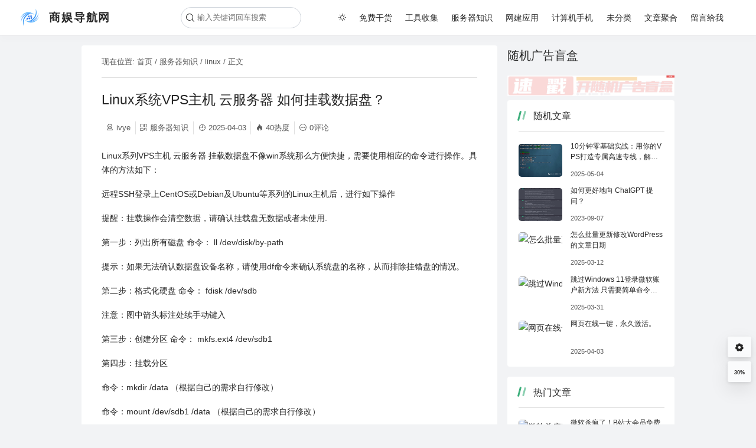

--- FILE ---
content_type: text/html; charset=UTF-8
request_url: https://www.3520.net/server/1820.html
body_size: 12528
content:
<!DOCTYPE html>
<html lang="zh-cn" xmlns="http://www.w3.org/1999/html" class="personal">
<head>
    <meta name="theme-color" content="#ffffff"/>
    <meta charset="UTF-8"/>
    <meta name="viewport" content="width=device-width, initial-scale=1, maximum-scale=1, user-scalable=no">
	        <title>Linux系统VPS主机 云服务器 如何挂载数据盘？－服务器知识－商娱导航网</title>
        <meta name="keywords" content="常青藤网子,ivye,胡祥"/>
        <meta name="description" content="Linux系列VPS主机 云服务器 挂载数据盘不像win系统那么方便快捷，需要使用相应的命令进行操作。具体的方法如下： 远程SSH登录上CentOS或Debian及Ubuntu等系列的Linux主机后，进行如下操作 提醒：挂载操作会清空数据，请确认挂载盘无数据或者未使用. 第一步：列出所有磁盘 命令： ll /dev/disk/by-path 提示：如果无法确认数据盘设备名称，请使用df命令来确认 "/>
		<meta property="og:type" content="article" />
<meta property="og:url" content="https://www.3520.net/server/1820.html" />
<meta property="og:site_name" content="商娱导航网" />
<meta property="og:title" content="Linux系统VPS主机 云服务器 如何挂载数据盘？" />
<meta property="og:image" content="https://www.3520.net/wp-content/themes/document/assets/images/default.png" />
<meta property="og:description" content="Linux系列VPS主机 云服务器 挂载数据盘不像win系统那么方便快捷，需要使用相应的命令进行操作。具体的方法如下： 远程SSH登录上CentOS或Debian及Ubuntu等系列的Linux主机后，进行如下操作 提醒：挂载操作会清空数据，请确认挂载盘无数据或者未使用. 第一步：列出所有磁盘 命令： ll /dev/disk/by-path 提示：如果无法确认数据盘设备名称，请使用df命令来确认 " />	<meta name='robots' content='max-image-preview:large' />
<style id='wp-img-auto-sizes-contain-inline-css' type='text/css'>
img:is([sizes=auto i],[sizes^="auto," i]){contain-intrinsic-size:3000px 1500px}
/*# sourceURL=wp-img-auto-sizes-contain-inline-css */
</style>
<link rel='stylesheet' id='swiper-styles-css' href='https://www.3520.net/wp-content/themes/document/assets/theme/swiper-bundle.css?ver=6.9' type='text/css' media='all' />
<link rel='stylesheet' id='main-styles-css' href='https://www.3520.net/wp-content/themes/document/style.css?ver=1753432882' type='text/css' media='all' />
<style id='main-styles-inline-css' type='text/css'>
.personal{--theme-color:#3eaf7c;--theme-header-bg-color:#fff;--theme-header-font-color:#262626;--theme-sub-menu-bg-color:#fff;--theme-sub-menu-font-color:rgba(0,0,0,0.65);--theme-header-border-color:#e1e1e1;--theme-header-shadow-color:hsl(230deg 68% 14% / 1%);--theme-footer-bg-color: transparent;--theme-footer-font-color: #262626;--theme-bg-color: #f2f3f5;}
/*# sourceURL=main-styles-inline-css */
</style>
<link rel='stylesheet' id='prism-css' href='https://www.3520.net/wp-content/themes/document/common/prism/prism.css?ver=1753432882' type='text/css' media='all' />
<link rel='stylesheet' id='viewercss-css' href='https://www.3520.net/wp-content/themes/document/common/viewer/viewer.min.css?ver=1753432882' type='text/css' media='all' />
<script type="text/javascript" src="https://www.3520.net/wp-content/themes/document/assets/theme/swiper-bundle.js?ver=6.9" id="swiper-js"></script>
<script type="text/javascript" src="https://www.3520.net/wp-includes/js/jquery/jquery.min.js?ver=3.7.1" id="jquery-core-js"></script>
<script type="text/javascript" src="https://www.3520.net/wp-includes/js/jquery/jquery-migrate.min.js?ver=3.4.1" id="jquery-migrate-js"></script>
<script type="text/javascript" id="jquery-js-after">
/* <![CDATA[ */
window.$ = jQuery;
//# sourceURL=jquery-js-after
/* ]]> */
</script>
<script type="text/javascript" src="https://www.3520.net/wp-content/themes/document/assets/theme/enquire.js?ver=6.9" id="enquire-js"></script>
<script type="text/javascript" id="main-sub-js-before">
/* <![CDATA[ */
window._ts=1769914635;window.Current="1820";
window.ROOT="https://www.3520.net/wp-content/themes/document";window.HOME="https://www.3520.net";
//# sourceURL=main-sub-js-before
/* ]]> */
</script>
<script type="text/javascript" src="https://www.3520.net/wp-content/themes/document/common/inline/main.js?ver=1753432882" id="main-sub-js"></script>
<script type="text/javascript" id="main-js-before">
/* <![CDATA[ */
const DYNAMIC=false;const IN_HOME=false;
//# sourceURL=main-js-before
/* ]]> */
</script>
<script type="text/javascript" src="https://www.3520.net/wp-content/themes/document/common/main.js?ver=1753432882" id="main-js"></script>
<script type="text/javascript" src="https://www.3520.net/wp-content/themes/document/common/inline/monitor.js?ver=1753432882" id="main-monitor-js"></script>
<script type="text/javascript" src="https://www.3520.net/wp-content/themes/document/common/inline/swiper.js?ver=1753432882" id="page-swiper-js"></script>
<script type="text/javascript" src="https://www.3520.net/wp-content/themes/document/common/viewer/viewer.min.js?ver=1753432882" id="viewerjs-js"></script>
<script type="text/javascript" src="https://www.3520.net/wp-content/themes/document/common/prism/prism.js?ver=1753432882" id="prism-js"></script>
<script type="text/javascript" src="https://www.3520.net/wp-content/themes/document/common/inline/emoji.js?ver=1753432882" id="main-emoji-js"></script>
<script type="text/javascript" src="https://www.3520.net/wp-content/themes/document/common/inline/view.js?ver=1753432882" id="single-view-js"></script>

		<style type="text/css" id="wp-custom-css">
			/* 去掉侧边栏所有小工具的列表圆点 */
.main-right .widget {
    list-style: none !important; /* 核心：清除列表默认圆点 */
    padding-left: 0 !important; /* 可选：去掉默认缩进 */
}		</style>
		</head>
<body>
<!--顶部导航栏-->
<header class="main-header">
    <!--  顶部左侧标题 和 logo -->
    <div class="left">
        <a href="https://www.3520.net" class="logo" title="返回首页">

			<img src="https://www.3520.net/favicon.png" title="logo"/><h2 class="title tooltip"
                data-hint="商娱导航网">商娱导航网</h2>

        </a>
    </div>
    <!--移动端展开导航栏-->
    <div class="daohang iconfont icon-daohangmoren"></div>
    <!--  右边导航栏  -->
    <div class="right">
        <!--菜单栏-->
		<!--  搜索图标  -->
<div class="menu-left">
    <div class="search-div">
        <!--  搜索图标  -->
        <div class="search-icon iconfont icon-sousuo"></div>
        <!--  搜索框  -->
        <input id="search" class="search" type="text" placeholder="输入关键词回车搜索"/>
    </div>
</div>
		
<ul id="menu-%e9%a1%b6%e9%83%a8%e5%af%bc%e8%88%aa%e8%8f%9c%e5%8d%95" class="menu"><li class="menu-item read-mode"><i class="iconfont icon-baitian-qing"></i></li><li id="menu-item-6778" class="menu-item menu-item-type-taxonomy menu-item-object-category menu-item-6778"><a href="https://www.3520.net/./free-cargo">免费干货</a></li>
<li id="menu-item-6782" class="menu-item menu-item-type-taxonomy menu-item-object-category menu-item-6782"><a href="https://www.3520.net/./tools">工具收集</a></li>
<li id="menu-item-6780" class="menu-item menu-item-type-taxonomy menu-item-object-category current-post-ancestor current-menu-parent current-post-parent menu-item-6780"><a href="https://www.3520.net/./server">服务器知识</a></li>
<li id="menu-item-6779" class="menu-item menu-item-type-taxonomy menu-item-object-category menu-item-6779"><a href="https://www.3520.net/./web">网建应用</a></li>
<li id="menu-item-6781" class="menu-item menu-item-type-taxonomy menu-item-object-category menu-item-6781"><a href="https://www.3520.net/./computer">计算机手机</a></li>
<li id="menu-item-6783" class="menu-item menu-item-type-taxonomy menu-item-object-category menu-item-6783"><a href="https://www.3520.net/./uncategorized">未分类</a></li>
<li id="menu-item-11829" class="menu-item menu-item-type-post_type menu-item-object-page menu-item-11829"><a href="https://www.3520.net/rss-2">文章聚合</a></li>
<li id="menu-item-11830" class="menu-item menu-item-type-post_type menu-item-object-page menu-item-11830"><a href="https://www.3520.net/gbook">留言给我</a></li>
</ul>
    </div>
</header>
    <main class="main-container">
        <!--  侧边目录  -->
		        <!--  文章  -->
        <div class="main-main">
            <article class="main-content">
                <!-- 面包屑导航 -->
				    <div class="breadcrumb">
        现在位置: <a href="/" title="首页">首页</a>
		            /
            <a href="https://www.3520.net/./server" title=" 服务器知识"> 服务器知识</a>
		            /
            <a href="https://www.3520.net/tag/linux" title=" linux"> linux</a>
		        / 正文
    </div>
	                <!-- 文章顶部 -->
				
    <!--  标题  -->
    <h1>
		Linux系统VPS主机 云服务器 如何挂载数据盘？    </h1>

    <!--  文章信息  -->
    <!--  仅在文章页面展示 -->
    <div class="article-info">
        <ul>
            <li id="author"><i class="iconfont icon-chuangzuozhejieshao"></i>ivye</li>
            <li id="category"><i class="iconfont icon-fenlei"></i><a href="https://www.3520.net/./server"
                                                                     title=" 服务器知识">服务器知识</a>
            </li>
            <li>
                <i class="iconfont icon-shijian"></i>2025-04-03            </li>
            <li><i class="iconfont icon-icon-test"></i>40热度</li>
            <li style="border:none"><i class="iconfont icon-pinglun"></i>0评论</li>
        </ul>
    </div>
	                <!--  文章内容  -->
                <div class="main-article">
					<p>Linux系列VPS主机 云服务器 挂载数据盘不像win系统那么方便快捷，需要使用相应的命令进行操作。具体的方法如下：</p>
<p>远程SSH登录上CentOS或Debian及Ubuntu等系列的Linux主机后，进行如下操作</p>
<p>提醒：挂载操作会清空数据，请确认挂载盘无数据或者未使用.</p>
<p>第一步：列出所有磁盘  命令：  ll /dev/disk/by-path</p>
<p>提示：如果无法确认数据盘设备名称，请使用df命令来确认系统盘的名称，从而排除挂错盘的情况。</p>
<p>第二步：格式化硬盘      命令：  fdisk /dev/sdb</p>
<p>注意：图中箭头标注处续手动键入</p>
<p>第三步：创建分区        命令：  mkfs.ext4 /dev/sdb1</p>
<p>第四步：挂载分区</p>
<p>命令：mkdir /data      （根据自己的需求自行修改）</p>
<p>命令：mount /dev/sdb1 /data   （根据自己的需求自行修改）</p>
<p>将sdb这个硬盘挂载成为/data    （根据自己的需求自行修改）</p>
<p>第五步：将信息写入fstab,让系统开启自动挂载。</p>
<p>命令：</p>
<p>echo “/dev/sdb1              /data                  ext4    defaults        0 0” >> /etc/fstab   （根据自己的需求自行修改）</p>
<p>最后可输入</p>
<p>命令：df -h</p>
<p>查看是否挂载了硬盘。</p>
<p>除了以上方法外。</p>
<p>也可以使用宝塔自动挂载数据盘方法：</p>
<p>Centos/Fedora：</p>
<p>yum install wget -y && wget -O auto_disk.sh http://download.bt.cn/tools/auto_disk.sh && bash auto_disk.sh<br />
Ubuntu:</p>
<p>wget -O auto_disk.sh http://download.bt.cn/tools/auto_disk.sh && sudo bash auto_disk.sh<br />
Debian:</p>
<p>wget -O auto_disk.sh http://download.bt.cn/tools/auto_disk.sh && bash auto_disk.sh</p>
                </div>
                <!-- 文章底部 -->
				
<footer>
    <div class="article-footer">


        <!--版权-->
		            <div class="copyright">
				文章版权归原作者所有或来自互联网，未经允许请勿转载。如有侵权请联系我删除，谢谢！            </div>
		        <!--赞赏-->
		        <!--标签-->
        <div class="label">
            <i class="iconfont icon-biaoqian"></i>
            <ul>
				<li><a title='linux' href='https://www.3520.net/tag/linux'>linux</a></li><li><a title='vps主机' href='https://www.3520.net/tag/vps%e4%b8%bb%e6%9c%ba'>vps主机</a></li>            </ul>
        </div>
    </div>

	

    <div class="footer-nav">
        <div class="to">
            <span class="text">上一篇</span>
			                <a href="https://www.3520.net/server/1819.html"
                   title="Linux 最常用命令：能解决 95% 以上的问题。">Linux 最常用命令：能解决 95% 以上的问题。</a>
			        </div>
        <div class="to right">
            <span class="text">下一篇</span>
			                <a href="https://www.3520.net/tools/1821.html"
                   title="俄罗斯大神制作的补丁合集UpdatePack7R2">俄罗斯大神制作的补丁合集UpdatePack7R2</a>
			        </div>
    </div>
</footer>
            </article>

			<div class="div-info recommend ">

	        <div class="header">
            <ul>
                <li class="active" style="padding-left:1rem;padding-right:1rem;"><div class="mark"></div>文章推荐</li>
                <!-- <li>修改记录</li>-->
            </ul>
        </div>
	
    <div class="list" id="swiper">
        <div class="swiper-wrapper">
			
                <div class="swiper-slide">
                    <a href="https://www.3520.net/server/12167.html" title="宝塔面板备份功能新增阿里云盘支持 可以将网站或数据库等自动备份到阿里云盘"
                       target="_blank">
                        <div class="thumnbnail">
                            <img loading="lazy" src="https://img.3520.net/w3520/2026/01/1769614932-13516b482390ac16650b6b6bd623f14a.png" alt="宝塔面板备份功能新增阿里云盘支持 可以将网站或数据库等自动备份到阿里云盘"/>
                        </div>
                        <div class="caption">
							宝塔面板备份功能新增阿里云盘支持 可以将网站或数据库等自动备份到阿里云盘                        </div>
                        <div class="detail">
                            <span>2026年01月30日</span>
                            <span>
                                        <i class="iconfont icon-icon-test"></i>15                                    </span>
                        </div>
                        <div class="category">
							服务器知识                        </div>
                    </a>
                </div>

				
                <div class="swiper-slide">
                    <a href="https://www.3520.net/server/11602.html" title="白嫖25G永久网盘 InfiniCloud，搭建25G大空间Webdav图床 教程"
                       target="_blank">
                        <div class="thumnbnail">
                            <img loading="lazy" src="https://img.3520.net/w3520/2025/12/1767075995-91e7b8cbe259488113ca49ce249162e9.png" alt="白嫖25G永久网盘 InfiniCloud，搭建25G大空间Webdav图床 教程"/>
                        </div>
                        <div class="caption">
							白嫖25G永久网盘 InfiniCloud，搭建25G大空间Webdav图床 教程                        </div>
                        <div class="detail">
                            <span>2025年12月30日</span>
                            <span>
                                        <i class="iconfont icon-icon-test"></i>71                                    </span>
                        </div>
                        <div class="category">
							服务器知识                        </div>
                    </a>
                </div>

				
                <div class="swiper-slide">
                    <a href="https://www.3520.net/server/11402.html" title="青龙面板如何定时访问指定网页"
                       target="_blank">
                        <div class="thumnbnail">
                            <img loading="lazy" src="https://img.3520.net/w3520/2025/12/1766216858-8b01d1d7e14f9051e8190b9d3453a0c4.png" alt="青龙面板如何定时访问指定网页"/>
                        </div>
                        <div class="caption">
							青龙面板如何定时访问指定网页                        </div>
                        <div class="detail">
                            <span>2025年12月25日</span>
                            <span>
                                        <i class="iconfont icon-icon-test"></i>57                                    </span>
                        </div>
                        <div class="category">
							服务器知识                        </div>
                    </a>
                </div>

				
                <div class="swiper-slide">
                    <a href="https://www.3520.net/server/11399.html" title="【部署】基于Hugging Face提供的免费的2CPU+16GB内存+50G硬盘服务器免费部署OpenList"
                       target="_blank">
                        <div class="thumnbnail">
                            <img loading="lazy" src="https://img.3520.net/w3520/2025/12/1766209993-7d614b5493c4df990cd37fc506cd7345.jpeg" alt="【部署】基于Hugging Face提供的免费的2CPU+16GB内存+50G硬盘服务器免费部署OpenList"/>
                        </div>
                        <div class="caption">
							【部署】基于Hugging Face提供的免费的2CPU+16GB内存+50G硬盘服务器免费部署OpenList                        </div>
                        <div class="detail">
                            <span>2025年12月25日</span>
                            <span>
                                        <i class="iconfont icon-icon-test"></i>70                                    </span>
                        </div>
                        <div class="category">
							服务器知识                        </div>
                    </a>
                </div>

				
                <div class="swiper-slide">
                    <a href="https://www.3520.net/server/11347.html" title="免费部署BT宝塔面板：Hugging Face提供的免费的2CPU+16GB内存+50G硬盘服务器，支持公网访问"
                       target="_blank">
                        <div class="thumnbnail">
                            <img loading="lazy" src="https://img.3520.net/w3520/2025/12/1766209993-7d614b5493c4df990cd37fc506cd7345.jpeg" alt="免费部署BT宝塔面板：Hugging Face提供的免费的2CPU+16GB内存+50G硬盘服务器，支持公网访问"/>
                        </div>
                        <div class="caption">
							免费部署BT宝塔面板：Hugging Face提供的免费的2CPU+16GB内存+50G硬盘服务器，支持公网访问                        </div>
                        <div class="detail">
                            <span>2025年12月24日</span>
                            <span>
                                        <i class="iconfont icon-icon-test"></i>55                                    </span>
                        </div>
                        <div class="category">
							服务器知识                        </div>
                    </a>
                </div>

				        </div>
		         
                    <div class="swiper-button-next"></div>
                    <div class="swiper-button-prev"></div>
    </div>
</div>

            <!-- 文章评论 -->
			
        <div class="div-info">
            <div class="header">
                <ul>
                    <li class="active"><div class="mark"></div>评论区</li>
                    <!-- <li>修改记录</li>-->
                </ul>
            </div>
            <form class="comment-form" action="/wp-comments-post.php" method="post">
                <!--评论表单头部元素-->
                <div class="comment-header">
                    <!--评论者信息-->
                    <div class="comment-person">
                        <div class="comment-avatar">
                            <img src="https://www.3520.net/wp-content/themes/document/assets/images/avatar.svg?ver=1753432882" alt="默认头像" title="默认头像"/>
                        </div>
                        <div class="comment-info">
                            <div class="comment-info-top">恨相知晚</div>
                            <div class="comment-info-bottom">一起参与讨论！</div>
                        </div>
                    </div>
                    <div class="comment-loginout">
						                        <a style="display: none" title="注销登录"
                           href="https://www.3520.net/wp-login.php?action=logout&amp;redirect_to=https%3A%2F%2Fwww.3520.net%2Fserver%2F1820.html&amp;_wpnonce=77fa262b2a">注销登录</a>
                    </div>
                </div>
                <div class="comment-form-main">
					<input type="hidden" id="_wp_unfiltered_html_comment" name="_wp_unfiltered_html_comment" value="946168fb01" />                    <input type="hidden" name="comment_parent"
                           value=" ">
                    <input type="hidden" name="comment_post_ID" value="1820"
                           id="comment_post_ID">
                    <div class="comment-textarea">
                        <textarea id="comment_content" name="comment" maxlength="65525"
                                  placeholder="三言两语,安慰自己,冷言冷语,坚持自己" rows="5"
                                  class="comment-content"></textarea>

                        <i class="iconfont icon-biaoqing emoji"></i>

						
<ul class="emoji-list">
    <li class="smilees" title="呵呵" data-emoji="hehe">
        <img loading='lazy' src="https://www.3520.net/wp-content/themes/document/assets/smilies/hehe.png"/>
    </li>
    <li class="smilees" title="哈哈" data-emoji="haha">
        <img loading='lazy' src="https://www.3520.net/wp-content/themes/document/assets/smilies/haha.png"/>
    </li>
    <li class="smilees" title="吐舌" data-emoji="tushe">
        <img loading='lazy' src="https://www.3520.net/wp-content/themes/document/assets/smilies/tushe.png"/>
    </li>
    <li class="smilees" title="啊" data-emoji="a">
        <img loading='lazy' src="https://www.3520.net/wp-content/themes/document/assets/smilies/a.png"/>
    </li>
    <li class="smilees" title="酷" data-emoji="ku">
        <img loading='lazy' src="https://www.3520.net/wp-content/themes/document/assets/smilies/ku.png"/>
    </li>
    <li class="smilees" title="怒" data-emoji="nu">
        <img loading='lazy' src="https://www.3520.net/wp-content/themes/document/assets/smilies/nu.png"/>
    </li>
    <li class="smilees" title="开心" data-emoji="kaixin">
        <img loading='lazy' src="https://www.3520.net/wp-content/themes/document/assets/smilies/kaixin.png"/>
    </li>
    <li class="smilees" title="汗" data-emoji="han">
        <img loading='lazy' src="https://www.3520.net/wp-content/themes/document/assets/smilies/han.png"/>
    </li>
    <li class="smilees" title="泪" data-emoji="lei">
        <img loading='lazy' src="https://www.3520.net/wp-content/themes/document/assets/smilies/lei.png"/>
    </li>
    <li class="smilees" title="黑线" data-emoji="heixian">
        <img loading='lazy' src="https://www.3520.net/wp-content/themes/document/assets/smilies/heixian.png">

    </li>
    <li class="smilees" title="鄙视" data-emoji="bishi">
        <img loading='lazy' src="https://www.3520.net/wp-content/themes/document/assets/smilies/bishi.png"/>
    </li>
    <li class="smilees" title="不高兴" data-emoji="bugaoxing">
        <img loading='lazy' src="https://www.3520.net/wp-content/themes/document/assets/smilies/bugaoxing.png"/>

    </li>
    <li class="smilees" title="真棒" data-emoji="zhenbang">
        <img loading='lazy' src="https://www.3520.net/wp-content/themes/document/assets/smilies/zhenbang.png"/>

    </li>
    <li class="smilees" title="钱" data-emoji="qian">
        <img loading='lazy' src="https://www.3520.net/wp-content/themes/document/assets/smilies/qian.png"/>
    </li>
    <li class="smilees" title="疑问" data-emoji="yiwen">
        <img loading='lazy' src="https://www.3520.net/wp-content/themes/document/assets/smilies/yiwen.png"/>
    </li>
    <li class="smilees" title="阴险" data-emoji="yinxian">
        <img loading='lazy' src="https://www.3520.net/wp-content/themes/document/assets/smilies/yinxian.png"/>

    </li>
    <li class="smilees" title="吐" data-emoji="tu">
        <img loading='lazy' src="https://www.3520.net/wp-content/themes/document/assets/smilies/tu.png"/>
    </li>
    <li class="smilees" title="咦" data-emoji="yi">
        <img loading='lazy' src="https://www.3520.net/wp-content/themes/document/assets/smilies/yi.png"/>
    </li>
    <li class="smilees" title="委屈" data-emoji="weiqv">
        <img loading='lazy' src="https://www.3520.net/wp-content/themes/document/assets/smilies/weiqv.png"/>
    </li>
    <li class="smilees" title="花心" data-emoji="huaxin">
        <img loading='lazy' src="https://www.3520.net/wp-content/themes/document/assets/smilies/huaxin.png"/>
    </li>
    <li class="smilees" title="呼~~" data-emoji="hu">
        <img loading='lazy' src="https://www.3520.net/wp-content/themes/document/assets/smilies/hu.png"/>
    </li>
    <li class="smilees" title="笑眼" data-emoji="xiaoyan">
        <img loading='lazy' src="https://www.3520.net/wp-content/themes/document/assets/smilies/xiaoyan.png"/>

    </li>
    <li class="smilees" title="冷" data-emoji="leng">
        <img loading='lazy' src="https://www.3520.net/wp-content/themes/document/assets/smilies/leng.png"/>
    </li>
    <li class="smilees" title="太开心" data-emoji="taikaixin">
        <img loading='lazy' src="https://www.3520.net/wp-content/themes/document/assets/smilies/taikaixin.png"/>

    </li>
    <li class="smilees" title="右滑稽" data-emoji="huaji2">
        <img loading='lazy' src="https://www.3520.net/wp-content/themes/document/assets/smilies/huaji2.png">

    </li>
    <li class="smilees" title="左滑稽" data-emoji="huaji">
        <img loading='lazy' src="https://www.3520.net/wp-content/themes/document/assets/smilies/huaji.png"/>
    </li>
    <li class="smilees" title="勉强" data-emoji="mianqiang">
        <img loading='lazy' src="https://www.3520.net/wp-content/themes/document/assets/smilies/mianqiang.png"/>

    </li>
    <li class="smilees" title="狂汗" data-emoji="kuanghan">
        <img loading='lazy' src="https://www.3520.net/wp-content/themes/document/assets/smilies/kuanghan.png"/>

    </li>
    <li class="smilees" title="乖" data-emoji="guai">
        <img loading='lazy' src="https://www.3520.net/wp-content/themes/document/assets/smilies/guai.png"/>
    </li>
    <li class="smilees" title="睡觉" data-emoji="shuijiao">
        <img loading='lazy' src="https://www.3520.net/wp-content/themes/document/assets/smilies/shuijiao.png"/>

    </li>
    <li class="smilees" title="惊哭" data-emoji="jingku">
        <img loading='lazy' src="https://www.3520.net/wp-content/themes/document/assets/smilies/jingku.png"/>
    </li>
    <li class="smilees" title="生气" data-emoji="shengqi">
        <img loading='lazy' src="https://www.3520.net/wp-content/themes/document/assets/smilies/shengqi.png">

    </li>
    <li class="smilees" title="惊讶" data-emoji="jingya">
        <img loading='lazy' src="https://www.3520.net/wp-content/themes/document/assets/smilies/jingya.png"/>
    </li>
    <li class="smilees" title="喷" data-emoji="pen">
        <img loading='lazy' src="https://www.3520.net/wp-content/themes/document/assets/smilies/pen.png"/>
    </li>
    <li class="smilees" title="爱心" data-emoji="aixin">
        <img loading='lazy' src="https://www.3520.net/wp-content/themes/document/assets/smilies/aixin.png"/>
    </li>
    <li class="smilees" title="心碎" data-emoji="xinsui">
        <img loading='lazy' src="https://www.3520.net/wp-content/themes/document/assets/smilies/xinsui.png"/>
    </li>
    <li class="smilees" title="玫瑰" data-emoji="meigui">
        <img loading='lazy' src="https://www.3520.net/wp-content/themes/document/assets/smilies/meigui.png"/>
    </li>
    <li class="smilees" title="礼物" data-emoji="liwu">
        <img loading='lazy' src="https://www.3520.net/wp-content/themes/document/assets/smilies/liwu.png"/>
    </li>
    <li class="smilees" title="彩虹" data-emoji="caihong">
        <img loading='lazy' src="https://www.3520.net/wp-content/themes/document/assets/smilies/caihong.png"/>
    </li>
    <li class="smilees" title="星星月亮" data-emoji="xxyl">
        <img loading='lazy' src="https://www.3520.net/wp-content/themes/document/assets/smilies/xxyl.png"/>
    </li>
    <li class="smilees" title="太阳" data-emoji="sun">
        <img loading='lazy' src="https://www.3520.net/wp-content/themes/document/assets/smilies/sun.png"/>
    </li>
    <li class="smilees" title="钱币" data-emoji="money">
        <img loading='lazy' src="https://www.3520.net/wp-content/themes/document/assets/smilies/money.png"/>
    </li>
    <li class="smilees" title="灯泡" data-emoji="bulb">
        <img loading='lazy' src="https://www.3520.net/wp-content/themes/document/assets/smilies/bulb.png"/>
    </li>
    <li class="smilees" title="茶杯" data-emoji="cup">
        <img loading='lazy' src="https://www.3520.net/wp-content/themes/document/assets/smilies/cup.png"/>
    </li>
    <li class="smilees" title="蛋糕" data-emoji="cake">
        <img loading='lazy' src="https://www.3520.net/wp-content/themes/document/assets/smilies/cake.png"/>
    </li>
    <li class="smilees" title="音乐" data-emoji="music">
        <img loading='lazy' src="https://www.3520.net/wp-content/themes/document/assets/smilies/music.png"/>
    </li>
    <li class="smilees" title="haha" data-emoji="haha2">
        <img loading='lazy' src="https://www.3520.net/wp-content/themes/document/assets/smilies/haha2.png"/>
    </li>
    <li class="smilees" title="胜利" data-emoji="win">
        <img loading='lazy' src="https://www.3520.net/wp-content/themes/document/assets/smilies/win.png"/>
    </li>
    <li class="smilees" title="大拇指" data-emoji="good">
        <img loading='lazy' src="https://www.3520.net/wp-content/themes/document/assets/smilies/good.png"/>
    </li>
    <li class="smilees" title="弱" data-emoji="bad">
        <img loading='lazy' src="https://www.3520.net/wp-content/themes/document/assets/smilies/bad.png"/>
    </li>
    <li class="smilees" title="OK" data-emoji="ok">
        <img loading='lazy' src="https://www.3520.net/wp-content/themes/document/assets/smilies/ok.png"/>
    </li>
</ul>

                    </div>

                    <div class="comment-container">
                        <input placeholder="昵称" name="author" type="text" class="comment-name"
                               value=""
                               required/>
                        <input placeholder="邮箱" name="email" type="email" class="comment-mail"
                               value=""
                               required/>
                        <input placeholder="网址" name="url" type="url" class="comment-url"
                               value=""
                               required/>
                    </div>
                </div>
                <div class="comment-form-footer">
                    <button type="submit">提交</button>
                </div>
            </form>

            <!--输出评论-->
			        </div>

		
	        </div>
		<!--  右边相关信息  -->
    <div id="fixed">
        <aside class="main-right" id="right">
			<li id="custom_html-3" class="widget_text widget widget_custom_html"><h2>随机广告盲盒</h2><div class="textwidget custom-html-widget"><a href="https://otieu.com/4/9100714" target="_blank">
<img src="//s2.loli.net/2025/03/22/t4hAnTUoXIEl6WH.png" alt="随机广告盲盒" width="100%" height="auto"></a></div></li>

<div class="div-info recent">
    <div class="header">
        <ul>
            <li class="active"><div class="mark"></div>随机文章</li>
            <!-- <li>修改记录</li>-->
        </ul>
    </div>
    <ul class="ul">

		<li>
                <a href="https://www.3520.net/server/7570.html" title="10分钟零基础实战：用你的VPS打造专属高速专线，解锁全球网络" target="_blank">
                     <div class="thumnbnail">
                        <img loading="lazy" src="https://crossborderblog.top/image/bfe6f0c6-2940-4cd1-9379-8395c00b1075.png" alt="10分钟零基础实战：用你的VPS打造专属高速专线，解锁全球网络" />
                    </div>
                    <div class="article">
                        <div class="caption">
                        10分钟零基础实战：用你的VPS打造专属高速专线，解锁全球网络
                        </div> 
                        <div class="datetime">
                        2025-05-04
                        </div> 
                    </div>
                </a>
            </li><li>
                <a href="https://www.3520.net/free-cargo/2506.html" title="如何更好地向 ChatGPT 提问？" target="_blank">
                     <div class="thumnbnail">
                        <img loading="lazy" src="https://pic1.zhimg.com/50/v2-febf798f8cde10f524bfc09dd7bd7e5b_720w.jpg?source=1940ef5c" alt="如何更好地向 ChatGPT 提问？" />
                    </div>
                    <div class="article">
                        <div class="caption">
                        如何更好地向 ChatGPT 提问？
                        </div> 
                        <div class="datetime">
                        2023-09-07
                        </div> 
                    </div>
                </a>
            </li><li>
                <a href="https://www.3520.net/web/3821.html" title="怎么批量更新修改WordPress的文章日期" target="_blank">
                     <div class="thumnbnail">
                        <img loading="lazy" src="https://img.3520.net/w3520/2024/02/1708171909-7fcb3326e2f6b6d318bef2f92a20cb39.png" alt="怎么批量更新修改WordPress的文章日期" />
                    </div>
                    <div class="article">
                        <div class="caption">
                        怎么批量更新修改WordPress的文章日期
                        </div> 
                        <div class="datetime">
                        2025-03-12
                        </div> 
                    </div>
                </a>
            </li><li>
                <a href="https://www.3520.net/computer/6936.html" title="跳过Windows 11登录微软账户新方法 只需要简单命令即可创建本地账户" target="_blank">
                     <div class="thumnbnail">
                        <img loading="lazy" src="https://img.3520.net/w3520/2025/03/1743402207-f1489d2085fe802c692b629f0a843f11.png" alt="跳过Windows 11登录微软账户新方法 只需要简单命令即可创建本地账户" />
                    </div>
                    <div class="article">
                        <div class="caption">
                        跳过Windows 11登录微软账户新方法 只需要简单命令即可创建本地账户
                        </div> 
                        <div class="datetime">
                        2025-03-31
                        </div> 
                    </div>
                </a>
            </li><li>
                <a href="https://www.3520.net/tools/2058.html" title="网页在线一键，永久激活。" target="_blank">
                     <div class="thumnbnail">
                        <img loading="lazy" src="https://img.3520.net/w3520/2023/07/20230729190044-b1cb9.png" alt="网页在线一键，永久激活。" />
                    </div>
                    <div class="article">
                        <div class="caption">
                        网页在线一键，永久激活。
                        </div> 
                        <div class="datetime">
                        2025-04-03
                        </div> 
                    </div>
                </a>
            </li>    </ul>

</div>
<div class="div-info recent">
    <div class="header">
        <ul>
            <li class="active"><div class="mark"></div>热门文章</li>
            <!-- <li>修改记录</li>-->
        </ul>
    </div>
    <ul class="ul">

		<li>
                <a href="https://www.3520.net/free-cargo/12130.html" title="微软杀疯了！B站大会员免费领取通道搞来了" target="_blank">
                     <div class="thumnbnail">
                        <img loading="lazy" src="https://img.info35.com/info35/2026/01/1769501627-d6f4163bbd4db8c3d62abb9e95fa99a2.png" alt="微软杀疯了！B站大会员免费领取通道搞来了" />
                    </div>
                    <div class="article">
                        <div class="caption">
                        微软杀疯了！B站大会员免费领取通道搞来了
                        </div> 
                        <div class="datetime">
                        4天前
                        </div> 
                    </div>
                </a>
            </li><li>
                <a href="https://www.3520.net/free-cargo/10927.html" title="斩获10K Star！谷歌最新 Chrome MCP 接入 Claude Code 又香了～" target="_blank">
                     <div class="thumnbnail">
                        <img loading="lazy" src="https://img.3520.net/w3520/2025/11/1763468950-e1fa02e8fc4ac0b6dc5cdfcb220e40c4.jpeg" alt="斩获10K Star！谷歌最新 Chrome MCP 接入 Claude Code 又香了～" />
                    </div>
                    <div class="article">
                        <div class="caption">
                        斩获10K Star！谷歌最新 Chrome MCP 接入 Claude Code 又香了～
                        </div> 
                        <div class="datetime">
                        2025-11-18
                        </div> 
                    </div>
                </a>
            </li><li>
                <a href="https://www.3520.net/free-cargo/7704.html" title="Lmarena：完全免费+免注册！这个平台让你随意使用30+顶尖AI模型" target="_blank">
                     <div class="thumnbnail">
                        <img loading="lazy" src="https://img.3520.net/w3520/2025/05/1746431373-5d35d478319b8962b0447611e5135843.png" alt="Lmarena：完全免费+免注册！这个平台让你随意使用30+顶尖AI模型" />
                    </div>
                    <div class="article">
                        <div class="caption">
                        Lmarena：完全免费+免注册！这个平台让你随意使用30+顶尖AI模型
                        </div> 
                        <div class="datetime">
                        2025-05-05
                        </div> 
                    </div>
                </a>
            </li><li>
                <a href="https://www.3520.net/tools/6220.html" title="Windows 系统镜像合集 官方原版" target="_blank">
                     <div class="thumnbnail">
                        <img loading="lazy" src="https://img.3520.net/w3520/2025/01/1736322065-microsoft.jpg" alt="Windows 系统镜像合集 官方原版" />
                    </div>
                    <div class="article">
                        <div class="caption">
                        Windows 系统镜像合集 官方原版
                        </div> 
                        <div class="datetime">
                        2025-01-08
                        </div> 
                    </div>
                </a>
            </li><li>
                <a href="https://www.3520.net/free-cargo/3787.html" title="微信“特殊版”（HookVip），增加超多实用功能，太好用了！速度下载。" target="_blank">
                     <div class="thumnbnail">
                        <img loading="lazy" src="https://img.3520.net/w3520/2024/02/1707481985-76d1b8dd9922551fa77f93e56009ebc1.jpeg" alt="微信“特殊版”（HookVip），增加超多实用功能，太好用了！速度下载。" />
                    </div>
                    <div class="article">
                        <div class="caption">
                        微信“特殊版”（HookVip），增加超多实用功能，太好用了！速度下载。
                        </div> 
                        <div class="datetime">
                        2024-08-09
                        </div> 
                    </div>
                </a>
            </li>    </ul>

</div>
<div class="div-info">
    <div class="header">
        <ul>
            <li class="active"><div class="mark"></div>最新评论</li>
            <!-- <li>修改记录</li>-->
        </ul>
    </div>
    <ul class="ul" style="margin-top: 0.5rem;">

        <li>
                <div class="comment-widget">
                <img loading="lazy" class="author-avatar" src="https://gravatar.loli.net/avatar/?s=96&d=mm&r=g" title="头像"/>
                    <a href="https://www.3520.net/free-cargo/11955.html" title="已经领取，谢谢！">
                        <span class="name">
                         我是谁
                         </span>
                        <span class="comment-widget-content"> 
                             已经领取，谢谢！
                        </span>
                    </a>
                </div>
            </li><li>
                <div class="comment-widget">
                <img loading="lazy" class="author-avatar" src="https://gravatar.loli.net/avatar/?s=96&d=mm&r=g" title="头像"/>
                    <a href="https://www.3520.net/web/5293.html" title="很棒的网站！感谢分享，谢谢站长！！@天天下载Ttzip">
                        <span class="name">
                         天天下载Ttzip
                         </span>
                        <span class="comment-widget-content"> 
                             很棒的网站！感谢分享，谢谢站长！！@天天下载Ttzip
                        </span>
                    </a>
                </div>
            </li><li>
                <div class="comment-widget">
                <img loading="lazy" class="author-avatar" src="https://gravatar.loli.net/avatar/5ddfd37c673630e704a25fe66bc62c5d30b127912239b1433acaac113e0a13c2?s=96&d=mm&r=g" title="头像"/>
                    <a href="https://www.3520.net/server/1851.html" title="[f=qiang]解决了就好。。">
                        <span class="name">
                         ivye
                         </span>
                        <span class="comment-widget-content"> 
                             [f=qiang]解决了就好。。
                        </span>
                    </a>
                </div>
            </li><li>
                <div class="comment-widget">
                <img loading="lazy" class="author-avatar" src="https://gravatar.loli.net/avatar/5ddfd37c673630e704a25fe66bc62c5d30b127912239b1433acaac113e0a13c2?s=96&d=mm&r=g" title="头像"/>
                    <a href="https://www.3520.net/web/3591.html" title="[f=qiang]插件简单。">
                        <span class="name">
                         ivye
                         </span>
                        <span class="comment-widget-content"> 
                             [f=qiang]插件简单。
                        </span>
                    </a>
                </div>
            </li><li>
                <div class="comment-widget">
                <img loading="lazy" class="author-avatar" src="https://gravatar.loli.net/avatar/?s=96&d=mm&r=g" title="头像"/>
                    <a href="https://www.3520.net/server/1851.html" title="非常感谢，解决我大问题了，不过我用宝塔，发现php配置里可以直接配置，再次感谢。">
                        <span class="name">
                         河马大叔
                         </span>
                        <span class="comment-widget-content"> 
                             非常感谢，解决我大问题了，不过我用宝塔，发现php配置里可以直接配置，再次感谢。
                        </span>
                    </a>
                </div>
            </li>    </ul>

</div><li id="document_tag_cloud-3" class="widget document-tag-cloud-widget"><h2>标签</h2>            <div class="document-tag-grid" style="
                display: grid;
                grid-template-columns: repeat(3, 1fr);
                gap: 8px;
                margin: 10px 0;
            ">
                                                        <a href="https://www.3520.net/tag/esa" style="
                        display: block;
                        padding: 8px 12px;
                        border-radius: 4px;
                        background: #FFA500;
                        color: #fff;
                        font-size: 14px;
                        text-decoration: none;
                        text-align: center;
                        white-space: nowrap;
                        overflow: hidden;
                        text-overflow: ellipsis;
                        transition: 0.2s ease;
                    " onmouseover="this.style.transform='scale(1.05)'" onmouseout="this.style.transform='scale(1)'">
                        #ESA                    </a>
                                                        <a href="https://www.3520.net/tag/chatlab" style="
                        display: block;
                        padding: 8px 12px;
                        border-radius: 4px;
                        background: #1E90FF;
                        color: #fff;
                        font-size: 14px;
                        text-decoration: none;
                        text-align: center;
                        white-space: nowrap;
                        overflow: hidden;
                        text-overflow: ellipsis;
                        transition: 0.2s ease;
                    " onmouseover="this.style.transform='scale(1.05)'" onmouseout="this.style.transform='scale(1)'">
                        #ChatLab                    </a>
                                                        <a href="https://www.3520.net/tag/moltbot" style="
                        display: block;
                        padding: 8px 12px;
                        border-radius: 4px;
                        background: #808080;
                        color: #fff;
                        font-size: 14px;
                        text-decoration: none;
                        text-align: center;
                        white-space: nowrap;
                        overflow: hidden;
                        text-overflow: ellipsis;
                        transition: 0.2s ease;
                    " onmouseover="this.style.transform='scale(1.05)'" onmouseout="this.style.transform='scale(1)'">
                        #Moltbot                    </a>
                                                        <a href="https://www.3520.net/tag/%e9%98%bf%e9%87%8c%e4%ba%91%e7%9b%98" style="
                        display: block;
                        padding: 8px 12px;
                        border-radius: 4px;
                        background: #FF6347;
                        color: #fff;
                        font-size: 14px;
                        text-decoration: none;
                        text-align: center;
                        white-space: nowrap;
                        overflow: hidden;
                        text-overflow: ellipsis;
                        transition: 0.2s ease;
                    " onmouseover="this.style.transform='scale(1.05)'" onmouseout="this.style.transform='scale(1)'">
                        #阿里云盘                    </a>
                                                        <a href="https://www.3520.net/tag/clawdbot" style="
                        display: block;
                        padding: 8px 12px;
                        border-radius: 4px;
                        background: #32CD32;
                        color: #fff;
                        font-size: 14px;
                        text-decoration: none;
                        text-align: center;
                        white-space: nowrap;
                        overflow: hidden;
                        text-overflow: ellipsis;
                        transition: 0.2s ease;
                    " onmouseover="this.style.transform='scale(1.05)'" onmouseout="this.style.transform='scale(1)'">
                        #Clawdbot                    </a>
                                                        <a href="https://www.3520.net/tag/%e7%ae%80%e6%95%b0%e9%87%87%e9%9b%86" style="
                        display: block;
                        padding: 8px 12px;
                        border-radius: 4px;
                        background: #87CEEB;
                        color: #fff;
                        font-size: 14px;
                        text-decoration: none;
                        text-align: center;
                        white-space: nowrap;
                        overflow: hidden;
                        text-overflow: ellipsis;
                        transition: 0.2s ease;
                    " onmouseover="this.style.transform='scale(1.05)'" onmouseout="this.style.transform='scale(1)'">
                        #简数采集                    </a>
                                                        <a href="https://www.3520.net/tag/iframe" style="
                        display: block;
                        padding: 8px 12px;
                        border-radius: 4px;
                        background: #32CD32;
                        color: #fff;
                        font-size: 14px;
                        text-decoration: none;
                        text-align: center;
                        white-space: nowrap;
                        overflow: hidden;
                        text-overflow: ellipsis;
                        transition: 0.2s ease;
                    " onmouseover="this.style.transform='scale(1.05)'" onmouseout="this.style.transform='scale(1)'">
                        #iframe                    </a>
                                                        <a href="https://www.3520.net/tag/git-%e7%8e%af%e5%a2%83" style="
                        display: block;
                        padding: 8px 12px;
                        border-radius: 4px;
                        background: #FFB6C1;
                        color: #fff;
                        font-size: 14px;
                        text-decoration: none;
                        text-align: center;
                        white-space: nowrap;
                        overflow: hidden;
                        text-overflow: ellipsis;
                        transition: 0.2s ease;
                    " onmouseover="this.style.transform='scale(1.05)'" onmouseout="this.style.transform='scale(1)'">
                        #Git 环境                    </a>
                                                        <a href="https://www.3520.net/tag/node-%e7%8e%af%e5%a2%83" style="
                        display: block;
                        padding: 8px 12px;
                        border-radius: 4px;
                        background: #D2B48C;
                        color: #fff;
                        font-size: 14px;
                        text-decoration: none;
                        text-align: center;
                        white-space: nowrap;
                        overflow: hidden;
                        text-overflow: ellipsis;
                        transition: 0.2s ease;
                    " onmouseover="this.style.transform='scale(1.05)'" onmouseout="this.style.transform='scale(1)'">
                        #Node 环境                    </a>
                                                        <a href="https://www.3520.net/tag/%e4%b8%b4%e6%97%b6%e6%b3%a8%e5%86%8c%e9%82%ae%e7%ae%b1" style="
                        display: block;
                        padding: 8px 12px;
                        border-radius: 4px;
                        background: #FFA500;
                        color: #fff;
                        font-size: 14px;
                        text-decoration: none;
                        text-align: center;
                        white-space: nowrap;
                        overflow: hidden;
                        text-overflow: ellipsis;
                        transition: 0.2s ease;
                    " onmouseover="this.style.transform='scale(1.05)'" onmouseout="this.style.transform='scale(1)'">
                        #临时注册邮箱                    </a>
                                                        <a href="https://www.3520.net/tag/vibe-kanban" style="
                        display: block;
                        padding: 8px 12px;
                        border-radius: 4px;
                        background: #1E90FF;
                        color: #fff;
                        font-size: 14px;
                        text-decoration: none;
                        text-align: center;
                        white-space: nowrap;
                        overflow: hidden;
                        text-overflow: ellipsis;
                        transition: 0.2s ease;
                    " onmouseover="this.style.transform='scale(1.05)'" onmouseout="this.style.transform='scale(1)'">
                        #Vibe Kanban                    </a>
                                                        <a href="https://www.3520.net/tag/codearts" style="
                        display: block;
                        padding: 8px 12px;
                        border-radius: 4px;
                        background: #808080;
                        color: #fff;
                        font-size: 14px;
                        text-decoration: none;
                        text-align: center;
                        white-space: nowrap;
                        overflow: hidden;
                        text-overflow: ellipsis;
                        transition: 0.2s ease;
                    " onmouseover="this.style.transform='scale(1.05)'" onmouseout="this.style.transform='scale(1)'">
                        #CodeArts                    </a>
                                                        <a href="https://www.3520.net/tag/onenav" style="
                        display: block;
                        padding: 8px 12px;
                        border-radius: 4px;
                        background: #FF6347;
                        color: #fff;
                        font-size: 14px;
                        text-decoration: none;
                        text-align: center;
                        white-space: nowrap;
                        overflow: hidden;
                        text-overflow: ellipsis;
                        transition: 0.2s ease;
                    " onmouseover="this.style.transform='scale(1.05)'" onmouseout="this.style.transform='scale(1)'">
                        #OneNav                    </a>
                                                        <a href="https://www.3520.net/tag/%e4%ba%9a%e5%a4%aa%e9%ab%98%e9%98%b2cdn" style="
                        display: block;
                        padding: 8px 12px;
                        border-radius: 4px;
                        background: #32CD32;
                        color: #fff;
                        font-size: 14px;
                        text-decoration: none;
                        text-align: center;
                        white-space: nowrap;
                        overflow: hidden;
                        text-overflow: ellipsis;
                        transition: 0.2s ease;
                    " onmouseover="this.style.transform='scale(1.05)'" onmouseout="this.style.transform='scale(1)'">
                        #亚太高防CDN                    </a>
                                                        <a href="https://www.3520.net/tag/%e4%ba%9a%e5%a4%aacdn" style="
                        display: block;
                        padding: 8px 12px;
                        border-radius: 4px;
                        background: #87CEEB;
                        color: #fff;
                        font-size: 14px;
                        text-decoration: none;
                        text-align: center;
                        white-space: nowrap;
                        overflow: hidden;
                        text-overflow: ellipsis;
                        transition: 0.2s ease;
                    " onmouseover="this.style.transform='scale(1.05)'" onmouseout="this.style.transform='scale(1)'">
                        #亚太CDN                    </a>
                                                        <a href="https://www.3520.net/tag/cdn%e6%9c%8d%e5%8a%a1" style="
                        display: block;
                        padding: 8px 12px;
                        border-radius: 4px;
                        background: #32CD32;
                        color: #fff;
                        font-size: 14px;
                        text-decoration: none;
                        text-align: center;
                        white-space: nowrap;
                        overflow: hidden;
                        text-overflow: ellipsis;
                        transition: 0.2s ease;
                    " onmouseover="this.style.transform='scale(1.05)'" onmouseout="this.style.transform='scale(1)'">
                        #CDN服务                    </a>
                                                        <a href="https://www.3520.net/tag/%e5%86%85%e5%ae%b9%e5%88%86%e5%8f%91%e7%bd%91%e7%bb%9c" style="
                        display: block;
                        padding: 8px 12px;
                        border-radius: 4px;
                        background: #FFB6C1;
                        color: #fff;
                        font-size: 14px;
                        text-decoration: none;
                        text-align: center;
                        white-space: nowrap;
                        overflow: hidden;
                        text-overflow: ellipsis;
                        transition: 0.2s ease;
                    " onmouseover="this.style.transform='scale(1.05)'" onmouseout="this.style.transform='scale(1)'">
                        #内容分发网络                    </a>
                                                        <a href="https://www.3520.net/tag/%e5%a4%b1%e6%8e%a7%e7%9a%84%e9%98%b2%e5%be%a1%e7%b3%bb%e7%bb%9f" style="
                        display: block;
                        padding: 8px 12px;
                        border-radius: 4px;
                        background: #D2B48C;
                        color: #fff;
                        font-size: 14px;
                        text-decoration: none;
                        text-align: center;
                        white-space: nowrap;
                        overflow: hidden;
                        text-overflow: ellipsis;
                        transition: 0.2s ease;
                    " onmouseover="this.style.transform='scale(1.05)'" onmouseout="this.style.transform='scale(1)'">
                        #失控的防御系统                    </a>
                                                        <a href="https://www.3520.net/tag/ai-skill" style="
                        display: block;
                        padding: 8px 12px;
                        border-radius: 4px;
                        background: #FFA500;
                        color: #fff;
                        font-size: 14px;
                        text-decoration: none;
                        text-align: center;
                        white-space: nowrap;
                        overflow: hidden;
                        text-overflow: ellipsis;
                        transition: 0.2s ease;
                    " onmouseover="this.style.transform='scale(1.05)'" onmouseout="this.style.transform='scale(1)'">
                        #AI Skill                    </a>
                                                        <a href="https://www.3520.net/tag/clash" style="
                        display: block;
                        padding: 8px 12px;
                        border-radius: 4px;
                        background: #1E90FF;
                        color: #fff;
                        font-size: 14px;
                        text-decoration: none;
                        text-align: center;
                        white-space: nowrap;
                        overflow: hidden;
                        text-overflow: ellipsis;
                        transition: 0.2s ease;
                    " onmouseover="this.style.transform='scale(1.05)'" onmouseout="this.style.transform='scale(1)'">
                        #Clash                    </a>
                                                        <a href="https://www.3520.net/tag/proxiefier" style="
                        display: block;
                        padding: 8px 12px;
                        border-radius: 4px;
                        background: #808080;
                        color: #fff;
                        font-size: 14px;
                        text-decoration: none;
                        text-align: center;
                        white-space: nowrap;
                        overflow: hidden;
                        text-overflow: ellipsis;
                        transition: 0.2s ease;
                    " onmouseover="this.style.transform='scale(1.05)'" onmouseout="this.style.transform='scale(1)'">
                        #Proxiefier                    </a>
                                                        <a href="https://www.3520.net/tag/hugging-face" style="
                        display: block;
                        padding: 8px 12px;
                        border-radius: 4px;
                        background: #FF6347;
                        color: #fff;
                        font-size: 14px;
                        text-decoration: none;
                        text-align: center;
                        white-space: nowrap;
                        overflow: hidden;
                        text-overflow: ellipsis;
                        transition: 0.2s ease;
                    " onmouseover="this.style.transform='scale(1.05)'" onmouseout="this.style.transform='scale(1)'">
                        #Hugging Face                    </a>
                                                        <a href="https://www.3520.net/tag/github-%e9%a1%b9%e7%9b%ae" style="
                        display: block;
                        padding: 8px 12px;
                        border-radius: 4px;
                        background: #32CD32;
                        color: #fff;
                        font-size: 14px;
                        text-decoration: none;
                        text-align: center;
                        white-space: nowrap;
                        overflow: hidden;
                        text-overflow: ellipsis;
                        transition: 0.2s ease;
                    " onmouseover="this.style.transform='scale(1.05)'" onmouseout="this.style.transform='scale(1)'">
                        #GitHub 项目                    </a>
                                                        <a href="https://www.3520.net/tag/ai-%e6%93%8d%e7%ba%b5%e6%89%8b%e6%9c%ba" style="
                        display: block;
                        padding: 8px 12px;
                        border-radius: 4px;
                        background: #87CEEB;
                        color: #fff;
                        font-size: 14px;
                        text-decoration: none;
                        text-align: center;
                        white-space: nowrap;
                        overflow: hidden;
                        text-overflow: ellipsis;
                        transition: 0.2s ease;
                    " onmouseover="this.style.transform='scale(1.05)'" onmouseout="this.style.transform='scale(1)'">
                        #AI 操纵手机                    </a>
                                                        <a href="https://www.3520.net/tag/huggingface" style="
                        display: block;
                        padding: 8px 12px;
                        border-radius: 4px;
                        background: #32CD32;
                        color: #fff;
                        font-size: 14px;
                        text-decoration: none;
                        text-align: center;
                        white-space: nowrap;
                        overflow: hidden;
                        text-overflow: ellipsis;
                        transition: 0.2s ease;
                    " onmouseover="this.style.transform='scale(1.05)'" onmouseout="this.style.transform='scale(1)'">
                        #huggingface                    </a>
                                                        <a href="https://www.3520.net/tag/qoder" style="
                        display: block;
                        padding: 8px 12px;
                        border-radius: 4px;
                        background: #FFB6C1;
                        color: #fff;
                        font-size: 14px;
                        text-decoration: none;
                        text-align: center;
                        white-space: nowrap;
                        overflow: hidden;
                        text-overflow: ellipsis;
                        transition: 0.2s ease;
                    " onmouseover="this.style.transform='scale(1.05)'" onmouseout="this.style.transform='scale(1)'">
                        #Qoder                    </a>
                                                        <a href="https://www.3520.net/tag/antigravity" style="
                        display: block;
                        padding: 8px 12px;
                        border-radius: 4px;
                        background: #D2B48C;
                        color: #fff;
                        font-size: 14px;
                        text-decoration: none;
                        text-align: center;
                        white-space: nowrap;
                        overflow: hidden;
                        text-overflow: ellipsis;
                        transition: 0.2s ease;
                    " onmouseover="this.style.transform='scale(1.05)'" onmouseout="this.style.transform='scale(1)'">
                        #Antigravity                    </a>
                                                        <a href="https://www.3520.net/tag/chrome-mcp" style="
                        display: block;
                        padding: 8px 12px;
                        border-radius: 4px;
                        background: #FFA500;
                        color: #fff;
                        font-size: 14px;
                        text-decoration: none;
                        text-align: center;
                        white-space: nowrap;
                        overflow: hidden;
                        text-overflow: ellipsis;
                        transition: 0.2s ease;
                    " onmouseover="this.style.transform='scale(1.05)'" onmouseout="this.style.transform='scale(1)'">
                        #Chrome MCP                    </a>
                                                        <a href="https://www.3520.net/tag/catpaw" style="
                        display: block;
                        padding: 8px 12px;
                        border-radius: 4px;
                        background: #1E90FF;
                        color: #fff;
                        font-size: 14px;
                        text-decoration: none;
                        text-align: center;
                        white-space: nowrap;
                        overflow: hidden;
                        text-overflow: ellipsis;
                        transition: 0.2s ease;
                    " onmouseover="this.style.transform='scale(1.05)'" onmouseout="this.style.transform='scale(1)'">
                        #CatPaw                    </a>
                                                        <a href="https://www.3520.net/tag/gemini-cli" style="
                        display: block;
                        padding: 8px 12px;
                        border-radius: 4px;
                        background: #808080;
                        color: #fff;
                        font-size: 14px;
                        text-decoration: none;
                        text-align: center;
                        white-space: nowrap;
                        overflow: hidden;
                        text-overflow: ellipsis;
                        transition: 0.2s ease;
                    " onmouseover="this.style.transform='scale(1.05)'" onmouseout="this.style.transform='scale(1)'">
                        #Gemini CLI                    </a>
                            </div>
            </li>
        </aside>
    </div>
    </main>
    <!--角标-->
	
<!--  底部区域  -->
<div class="fixed">
    <!--  回到顶部  -->
    <button class="toTop" data-text="回到顶部"><i class="iconfont icon-you-copy-copy-copy"></i></button>

	        <!--  主题色切换  -->
        <button id="theme-color" data-text="主题设置"><i class="iconfont icon-shezhi1">
                <div class="theme-color">
                    <ul>
                        <li>
                            <div class="personal"></div>
                        </li>
                        <li>
                            <div class="theme-one"></div>
                        </li>
                        <li>
                            <div class="theme-two"></div>
                        </li>
                        <li>
                            <div class="theme-three"></div>
                        </li>
                        <li>
                            <div class="theme-four"></div>
                        </li>
                        <li>
                            <div class="theme-five"></div>
                        </li>
                        <li>
                            <div class="theme-six"></div>
                        </li>
                        <li>
                            <div class="theme-seven"></div>
                        </li>
                        <li>
                            <div class="theme-eight"></div>
                        </li>
                    </ul>
                </div>
            </i></button>
		    <!--  阅读进度  -->
    <button id="progress" data-text="阅读进度">0%</button>
</div>

	<div class="main-bottom">
    <span>基于<a href="https://wordpress.org" target="_blank" rel="nofollow" title="Wordpress">Wordpress.</a> Theme By <a href="https://github.com/friend-nicen/theme-document" title="Document" target="_blank" rel="nofollow">Document.</a>
    <a href="https://beian.miit.gov.cn/" title="ICP备案号" target="_blank" rel="nofollow" style="color:">浙ICP备11005952号</a>    <a href="https://beian.mps.gov.cn/#/query/webSearch?code=33022602000095" title="公网安备" target="_blank" rel="nofollow" style="color:">浙公网安备33022602000095号</a> <a href="//edgeone.ai/" target="_blank" rel="noopener noreferrer nofollow"><img style="margin-bottom: 0px;" title="EdgeOne" src="//edgeone.ai/128.png" width="20">EdgeOne</a> <a href="//tianchi.aliyun.com/specials/promotion/freetier/esa?taskCode=25254&recordId=79c71924bc32b176dcdd016a40ad6c7e" target="_blank" rel="noopener noreferrer nofollow"><img style="margin-bottom: 0px;" title="边缘安全加速ESA" src="//img.alicdn.com/tfs/TB1_ZXuNcfpK1RjSZFOXXa6nFXa-32-32.ico" width="20">ESA</a>提供防护和加速服务</div>
<script>
var _hmt = _hmt || [];
(function() {
  var hm = document.createElement("script");
  hm.src = "https://hm.baidu.com/hm.js?dc8f9e2e6fe8c8f386d7c77ea2a6d250";
  var s = document.getElementsByTagName("script")[0]; 
  s.parentNode.insertBefore(hm, s);
})();
</script><script type="application/ld+json">
    {
        "@context": {
            "@context": {
                "images": {
                  "@id": "http://schema.org/image",
                  "@type": "@id",
                  "@container": "@list"
                },
                "title": "http://schema.org/headline",
                "description": "http://schema.org/description",
                "pubDate": "http://schema.org/DateTime"
            }
        },
        "@id": "https://www.3520.net/server/1820.html",
        "title": "Linux系统VPS主机 云服务器 如何挂载数据盘？ ",
        "images": ["https://www.3520.net/wp-content/themes/document/assets/images/default.png"],
        "description": "Linux系列VPS主机 云服务器 挂载数据盘不像win系统那么方便快捷，需要使用相应的命令进行操作。具体的方法如下： 远程SSH登录上CentOS或Debian及Ubuntu等系列的Linux主机后，进行如下操作 提醒：挂载操作会清空数据，请确认挂载盘无数据或者未使用. 第一步：列出所有磁盘 命令： ll /dev/disk/by-path 提示：如果无法确认数据盘设备名称，请使用df命令来确认  ",
        "pubDate": "2025-04-03 15:18:00 ",
        "upDate": "2025-04-03 15:18:00 "
    }
</script>
<script type="speculationrules">
{"prefetch":[{"source":"document","where":{"and":[{"href_matches":"/*"},{"not":{"href_matches":["/wp-*.php","/wp-admin/*","/w3520/*","/wp-content/*","/wp-content/plugins/*","/wp-content/themes/document/*","/*\\?(.+)"]}},{"not":{"selector_matches":"a[rel~=\"nofollow\"]"}},{"not":{"selector_matches":".no-prefetch, .no-prefetch a"}}]},"eagerness":"conservative"}]}
</script>

</body>
</html>




--- FILE ---
content_type: image/svg+xml
request_url: https://www.3520.net/wp-content/themes/document/assets/images/avatar.svg?ver=1753432882
body_size: 999
content:
<?xml version="1.0" standalone="no"?><!DOCTYPE svg PUBLIC "-//W3C//DTD SVG 1.1//EN" "http://www.w3.org/Graphics/SVG/1.1/DTD/svg11.dtd"><svg t="1668167698781" class="icon" viewBox="0 0 1024 1024" version="1.1" xmlns="http://www.w3.org/2000/svg" p-id="2624" width="150" height="150"><path d="M907.9808 535.0912c0 140.032-98.8672 258.7648-235.776 300.2368-31.6416 9.5744-67.5328 57.2416-100.7104 83.1488-3.7888 2.9696-9.1648 2.8672-12.7488-0.3072-27.648-24.3712-60.7232-71.936-88.7808-79.36-143.2064-37.9392-248.0128-159.5392-248.0128-303.7184 0-174.4896 153.6-315.9552 343.04-315.9552s342.9888 141.4144 342.9888 315.9552z" fill="#56E5BE" p-id="2625"></path><path d="M906.3424 565.76c-15.9744-152.4224-146.176-271.2576-304.4864-271.2576-169.0624 0-306.176 135.6288-306.176 302.8992 0 75.52 28.0064 144.5888 74.1888 197.632 30.208 19.2512 63.8976 34.2016 100.096 43.776 28.0064 7.424 61.1328 54.9888 88.7808 79.36 3.584 3.1744 8.96 3.2768 12.7488 0.3072 33.1776-25.9584 69.0688-73.5744 100.7104-83.1488 126.8224-38.4512 220.8768-143.104 234.1376-269.568z" fill="#50DDB8" p-id="2626"></path><path d="M901.376 596.8896c-26.7776-131.9936-135.0656-230.8096-264.704-230.8096-149.76 0-271.1552 131.7376-271.1552 294.2976 0 56.832 14.8992 109.824 40.6016 154.8288 20.1728 9.728 41.5232 17.664 63.7952 23.552 28.0064 7.424 61.1328 54.9888 88.7808 79.36 3.584 3.1744 8.96 3.2768 12.7488 0.3072 33.1776-25.9584 69.0688-73.5744 100.7104-83.1488 116.2752-35.1744 205.056-126.0544 229.2224-238.3872z" fill="#42D3AD" p-id="2627"></path><path d="M521.2672 922.112c-6.6048 0-13.1584-2.0992-18.688-6.2976-14.2848-10.9056-28.2624-26.1632-43.0592-42.2912-15.7184-17.152-39.5264-43.0592-51.6096-46.2848-175.5648-46.5408-298.1888-197.376-298.1888-366.848 0-210.3808 184.6272-381.5424 411.5456-381.5424s411.5456 171.1616 411.5456 381.5424c0 165.5808-113.9712 311.3472-283.5968 362.752-15.2064 4.608-38.2464 27.392-58.5728 47.4624-16.7936 16.5888-34.1504 33.7408-51.8144 46.0288a30.56128 30.56128 0 0 1-17.5616 5.4784z m0-781.7728c-193.0752 0-350.1056 143.616-350.1056 320.1024 0 141.6704 103.8336 268.0832 252.5184 307.5072 29.44 7.8336 55.7568 36.4032 81.152 64.1024 5.9392 6.4512 11.9296 13.0048 17.664 18.8928 8.192-7.424 16.64-15.7696 24.9856-24.0128 26.624-26.3168 54.1696-53.504 83.968-62.5152 143.5136-43.4688 239.9744-165.632 239.9744-303.9232-0.0512-176.5888-157.0816-320.1536-350.1568-320.1536z" fill="#2E3138" p-id="2628"></path><path d="M397.7728 438.1184m-48.0256 0a48.0256 48.0256 0 1 0 96.0512 0 48.0256 48.0256 0 1 0-96.0512 0Z" fill="#2E3138" p-id="2629"></path><path d="M640.9216 438.1184m-48.0256 0a48.0256 48.0256 0 1 0 96.0512 0 48.0256 48.0256 0 1 0-96.0512 0Z" fill="#2E3138" p-id="2630"></path></svg>

--- FILE ---
content_type: application/javascript
request_url: https://www.3520.net/wp-content/themes/document/common/inline/monitor.js?ver=1753432882
body_size: 3654
content:
/*
* @author 友人a丶
* @date 2022-08-12
* 
* */


/*
* 防止子容器触发父容器的滚动
* */
$.fn.scrollUnique = function () {
    return $(this).each(function () {
        var eventType = 'mousewheel';
        // 火狐是DOMMouseScroll事件
        if (document.mozHidden !== undefined) {
            eventType = 'DOMMouseScroll';
        }
        $(this).on(eventType, function (event) {

            // 一些数据
            var scrollTop = this.scrollTop,
                scrollHeight = this.scrollHeight,
                height = this.clientHeight;

            var delta = (event.originalEvent.wheelDelta) ? event.originalEvent.wheelDelta : -(event.originalEvent.detail || 0);

            if ((delta > 0 && scrollTop <= delta) || (delta < 0 && scrollHeight - height - scrollTop <= -1 * delta)) {
                // IE浏览器下滚动会跨越边界直接影响父级滚动，因此，临界时候手动边界滚动定位
                this.scrollTop = delta > 0 ? 0 : scrollHeight;
                // 向上滚 || 向下滚
                event.preventDefault();
            }
        });
    });
};


$(function ($) {

    /* 阅读导航栏初始化 */
    (function () {
        /*
        * 给目录添加展开伸缩图标
        * */
        $(`[data-pid]`).each(function () {

            const that = $(this);
            const parentId = that.data('pid');

            if ($(`[data-parent=${parentId}]`).length) {
                that.children('div').prepend('<i class="iconfont icon-xiangxiazhankai1"></i>');
            }
        })

    })();


    /*
    * 屏蔽文章导航滚动事件向上传递
    * */
    (function () {
        $('.scroll').scrollUnique()
            .on('scroll', function (e) {
                e.stopPropagation(); //停止向上传递事件
            });
    })();

    //防止重复触发目录滚动
    //正在滚动是 左侧文章目录不重复滚动
    let isScroll = false;


    /*阅读目录初始化*/
    (function () {

        /*导航跳转*/
        function goto(Index) {


            let tops = Index[0].offsetTop;

            line.height(Index.height());//初始化滚动条高度
            line.css("top", `${tops}px`);//索引条开始滑动

            /*
            * 判断外层容器是否需要滚动
            * */

            /*向下*/
            let scroll = $('.scroll').get(0); //可滚动的导航

            /*
            * 文章滚动时，目录自动翻页向下、向上
            * */
            if (tops >= (scroll.scrollTop + scroll.offsetHeight)) {

                /*防止重复触发滚动*/
                if (isScroll) {
                    return;
                }

                /*标记正在滚动的状态*/
                isScroll = true;


                $(scroll).animate({scrollTop: tops - 100}, 200, function () {
                    isScroll = false;
                })
            }


            /*向上*/
            if (tops < scroll.scrollTop) {

                /*防止重复触发滚动*/
                if (isScroll) {
                    return;
                }
                isScroll = true;

                $(scroll).animate({scrollTop: ((tops - scroll.offsetHeight) < 0 ? 0 : tops - scroll.offsetHeight + 100)}, 200, function () {
                    isScroll = false;
                })
            }


            /*
            * 判断文章是否需要滚动
            * */
            if (!needScroll) {

                /*
                * 目录跟随文章
                * 跟随完毕，恢复文章跟随目录点击
                * */
                needScroll = true;
                return;
            }


            let anchor = main.find(Index.find('div a').attr("href"));

            if (anchor.length !== 0) {


                /*
                * 标记文章正在滚动
                * 屏蔽scroll监听事件
                * */
                watchScroll = false;//屏蔽滚动监听

                let top = anchor.getTop() - ($(".isIndex").length > 0 ? 55 : 15);

                /*
                * 滚动锚点标记
                * */
                main.animate({scrollTop: top}, 200, function () {
                    watchScroll = true;
                });

            }

        }

        /* 重置状态 */
        function clear() {
            $('.main-container .main-left .first-index').css('color', '');//移除所有一级索引的颜色
            $('.main-container .main-left .secondary-index').css('color', '');//移除所有二级索引的颜色
            $('.main-container .main-left .third-index').css('color', '');//移除所有三级索引的颜色
        }


        /* 绑定文章目录点击的事件 */
        $("body").on("click", '.first-index', function () {
            clear();
            goto($(this));
            $(this).css('color', 'var(--theme-color)');//被选中的一级索引变为主题色
        }).on("click", '.secondary-index', function () {
            clear();
            goto($(this));
            $(this).css('color', 'var(--theme-color)');//被选中的二级索引变为主题色
            $(this).parent().parent().prev('.first-index').css('color', 'var(--theme-color)');//被选中的一级索引变为主题色
        }).on("click", '.third-index', function () {
            clear();
            goto($(this));
            $(this).css('color', 'var(--theme-color)');//被选中的三级索引变为主题色
            $(this).parent().parent().prev('.secondary-index').css('color', 'var(--theme-color)');//被选中的二级索引变为主题色
            $(this).parent().parent().parent().parent().prev('.first-index').css('color', 'var(--theme-color)');//被选中的二级索引变为主题色
        })


        /*
         * 初始化导航栏滚动条
         * */

        //文章跟随目录点击
        let needScroll = true;  //目录被点击，文章是否滚动

        //目录跟随文章滚动
        let watchScroll = true; //是否需要监听文章滚动

        let line = $(".main-container .line");

        let main = $('html');
        //获取第一个一级索引标题的DOM
        let firstIndex = $('.main-container .main-left li div:first');


        //文章跟随目录点击
        needScroll = false;//屏蔽第一次滚动，标记文章不需要进行滚动
        firstIndex.trigger('click');//触发默认的第一个目录的点击事件

        /*
        * 渲染完毕后显示，防抖动闪烁
        * */
        $('.main-left').css('opacity', 1);

        /*
        * 内容滚动同步导航栏
        * */
        $(window).on('scroll', function () {

            /*
            * 屏蔽点击滚动时的事件监听
            * 如果文章目录被点击后，文章正在滚动
            * */
            if (!watchScroll) return;


            let thats = main;
            let top = thats.get(0).scrollTop;
            let collects = thats.find(".main-content").find("h1,h2,h3,h4");
            let position = null;

            /*
            * 循环判断
            * */
            for (let i = 0; i < collects.length; i++) {

                /*
                * 获取循环的jq对象
                * */
                let that = collects.eq(i);

                /*
                * 无锚点，挑出本次循环
                * */
                if (!that.attr('id')) {
                    continue;
                }

                /*
                * 获取屏幕已经滚动的高度
                * */
                let domTop = that.getTop() - 75;

                /*
                * 当前阅读的是最靠近顶部的前一个标题
                * */
                if (domTop > top) {
                    /*
                    * 特殊处理开始、结尾的目录
                    * */
                    if (i != 0) {
                        position = i - 1;
                    } else {
                        position = i;
                    }

                    break;
                }

            }


            /*
            * 如果不判断，会导致needScroll不会重置
            * 因为页面底部已经没有标签了。
            * */
            if (position === null) position = collects.length - 1;

            let parent = $("a[href='#" + collects.eq(position).attr("id") + "']").parent();
            needScroll = false;//标记文章不需要跟随目录的点击而滚动

            /* 不显示的时候不处理 */
            if (parent.parent().parent().css("display") !== "none") {
                parent.trigger('click');
            }

        });

    })();


    /*
    * 监控阅读位置
    * */
    (function () {


        let navigator = $('#navigator'); //文章导航
        let space = $('#space');//目录容器

        /*
        * 判断是否存在文章导航
        * 记录数据
        * */
        if (navigator.length > 0) {

            let pos = space.position();

            navigator.css('left', pos.left);
            navigator.css('top', space.getTop());
            navigator.show();

            /*
            * 跟随屏幕大小变化，调整目录的位置
            * */
            enquire.register("screen and (min-width:1024px)", {
                /*屏幕大于1024时监听屏幕大小，更新目录导航位置*/
                match() {
                    $(window).on("resize", function () {
                        navigator.css("left", space.position().left)
                    })
                },
                /*屏幕小于1024时取消监听屏幕大小*/
                unmatch() {
                    $(window).off("resize", function () {
                        navigator.css("left", space.position().left)
                    });
                }
            });
        }
    })();


    /*
    * 文章踩、文章点赞
    * */
    (function () {

        $('.icp-beian div').click(function () {

            /*
            * 判断点赞的是哪一个
            * */
            if ($('.icp-beian div').index(this) == 0) {
                /* 点赞  */
                let that = $(this);
                $.post("/?document_nice=" + Current, function () {
                    that.find('span').text(parseInt(that.find('span').text()) + 1);
                });
            } else {
                /* 踩 */
                let that = $(this);
                $.post("/?document_bad=" + Current, function () {
                    that.find('span').text(parseInt(that.find('span').text()) + 1);
                });
            }

        });
    })();


    /*
    * 文章踩、文章点赞
    * */
    (function () {


        /* handle处理展开、收缩 */
        const handle = (elem, status = null) => {
            /* 选取数据 */
            const that = $(elem)
            const parentId = that.parent().parent().data('pid');
            const child = $(`[data-parent=${parentId}]`);
            /* 显示和隐藏 */
            if ((that.hasClass('collapse') && status === null) || status) {
                /* 处理 */
                that.removeClass('collapse');
                /* 处理下级 */
                child.show(100)
                    .find('.iconfont')
                    .each((o, m) => {
                        handle(m, true)
                    });
            } else {
                that.addClass('collapse');
                /* 处理下级 */
                child.hide(100)
                    .find('.iconfont')
                    .each((o, m) => {
                        handle(m, false)
                    });
            }
        }

        /* 监控点击 */
        $('#space .scroll .iconfont').click(function (e) {
            handle(this);
            e.stopPropagation();
        });

        /* 批量展开和收缩 */
        $('.main-top .icon-daohang-caidan').click(function () {
            /* 记录 */
            const that = $(this)
            const collapse = that.hasClass('collapse');
            /* 批量展开 */
            $('.first-index > .iconfont').each((i, m) => {
                handle(m, collapse);
            });
            /* 修改状态 */
            if (collapse) {
                that.removeClass('collapse');
            } else {
                that.addClass('collapse');
            }
        })
    })();
});